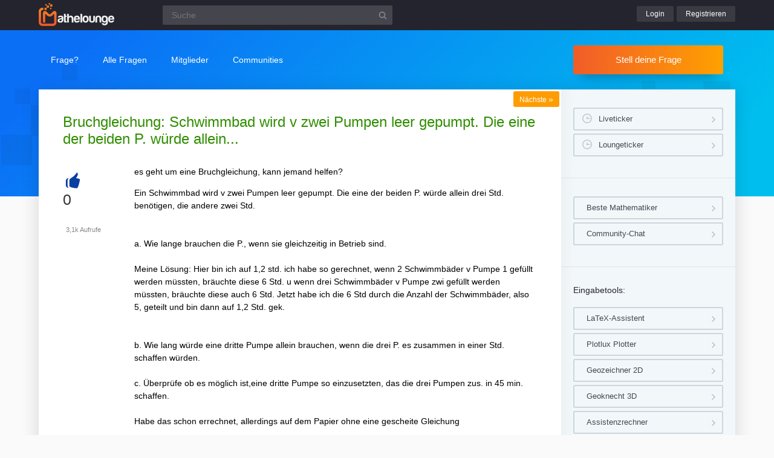

--- FILE ---
content_type: text/html; charset=UTF-8
request_url: https://www.mathelounge.de/30304/bruchgleichung-schwimmbad-pumpen-gepumpt-beiden-wurde-allein
body_size: 6622
content:
<!DOCTYPE html><html
lang="de" itemscope itemtype="https://schema.org/QAPage"><head><meta
charset="utf-8"><title>Bruchgleichung: Schwimmbad wird v zwei Pumpen leer gepumpt. Die eine der beiden P. würde allein... | Mathelounge</title><meta
name="description" content="es geht um eine Bruchgleichung, kann jemand helfen?  Ein Schwimmbad wird v zwei Pumpen leer  ... .  Wäre echt dankbar, wenn jemand helfen könnte"><meta
name="keywords" content="bruchgleichung,schwimmbad,pumpen"><meta
name="viewport" content="width=device-width, initial-scale=1" ><meta
name="robots" content="index,follow" ><link
rel="stylesheet" href="../qa-theme/lounge/qa-styles.min.css?v=2024-11-21"><link
rel="canonical" href="https://www.mathelounge.de/30304/bruchgleichung-schwimmbad-pumpen-gepumpt-beiden-wurde-allein"><link
rel="search" type="application/opensearchdescription+xml" title="Mathelounge" href="../opensearch.xml"><meta
itemprop="name" content="Bruchgleichung: Schwimmbad wird v zwei Pumpen leer gepumpt. Die eine der beiden P. würde allein..."> <script>var qa_root = '..\/';
var qa_request = '30304\/bruchgleichung-schwimmbad-pumpen-gepumpt-beiden-wurde-allein';</script> <script src="/qa-content/jquery-3.5.1.min.js"></script> <script src="../qa-theme/lounge/js/lounge.min.js?v=2024-11-21"></script> <link
rel="apple-touch-icon" sizes="180x180" href="/qa-theme/lounge/favicons/qa/apple-touch-icon.png"><link
rel="icon" type="image/png" sizes="32x32" href="/qa-theme/lounge/favicons/qa/favicon-32x32.png"><link
rel="icon" type="image/png" sizes="16x16" href="/qa-theme/lounge/favicons/qa/favicon-16x16.png"><link
rel="manifest" href="/qa-theme/lounge/favicons/qa/manifest.json"><link
rel="mask-icon" href="/qa-theme/lounge/favicons/qa/safari-pinned-tab.svg" color="#5bbad5"><link
rel="shortcut icon" href="/qa-theme/lounge/favicons/qa/favicon.ico"><meta
name="msapplication-config" content="/qa-theme/lounge/favicons/qa/browserconfig.xml"><meta
name="theme-color" content="#ffffff"> <script async src="https://pagead2.googlesyndication.com/pagead/js/adsbygoogle.js?client=ca-pub-2228313852408509"
					crossorigin="anonymous"></script> </head><body
class="qa qa-template-question"
><div
class="qa-header"><div
class="qa-body-wrapper"><div
class="qa-logo">
<a
href="../">
<img
src="../qa-theme/lounge/logos/qa/logo.png" alt="Mathelounge Logo" >
</a></div><div
class="qa-search"><form
method="get" action="../suche">
<input
type="text" name="q" placeholder="Suche" value="" class="qa-search-field">
<input
type="submit" value="Suchen" class="qa-search-button"></form></div><div
class="qa-nav-user"><div
class="qa-logged-in"></div><ul
class="qa-nav-user-list"><li
class="qa-nav-user-item qa-nav-user-login">
<a
href="../login?to=30304%2Fbruchgleichung-schwimmbad-pumpen-gepumpt-beiden-wurde-allein" class="qa-nav-user-link">Login</a></li><li
class="qa-nav-user-item qa-nav-user-register">
<a
href="../register?to=30304%2Fbruchgleichung-schwimmbad-pumpen-gepumpt-beiden-wurde-allein" class="qa-nav-user-link">Registrieren</a></li></ul></div><button
class="hamburger hamburger--squeeze" type="button" aria-label="Menü">
<span
class="hamburger-box">
<span
class="hamburger-inner" aria-hidden="true"></span>
</span>
</button></div></div><div
class="topbar"><div
class="qa-body-wrapper"><div
class="qa-nav-main"><ul
class="qa-nav-main-list"><li
class="qa-nav-main-item qa-nav-main-ask">
<a
href="../ask" class="qa-nav-main-link">Frage?</a></li><li
class="qa-nav-main-item qa-nav-main-questions">
<a
href="../questions" class="qa-nav-main-link">Alle Fragen</a><ul
class="dropdown-menu"><li><a
href="/questions">Neue Fragen 🙋</a></li><li><a
href="/unanswered">Offene Fragen</a></li><li><a
href="/liveticker">Liveticker ⌚</a></li><li><a
href="/tags">Stichwörter/Themen 🏷️</a></li></ul></li><li
class="qa-nav-main-item qa-nav-main-user">
<a
href="../users" class="qa-nav-main-link">Mitglieder</a><ul
class="dropdown-menu"><li><a
href="../users">Alle Mitglieder 👪</a></li><li><a
href="../experts">Beste Mathematiker 🏆</a></li><li><a
href="../bestusers">Monatsbeste</a></li><li><a
href="../bestusers-year">Jahresbeste</a></li><li><a
href="../punkte">Punktesystem</a></li><li><a
href="../badges">Auszeichnungen 🏅</a></li><li><a
href="../chat">Community Chat 💬</a></li></ul></li><li
class="qa-nav-main-item qa-nav-main-nav_communities">
<a
href="#" class="qa-nav-main-link">Communities</a><ul
class="dropdown-menu"><li><a
href="/loungefragen">Aktuelle Fragen</a></li><li><a
href="https://www.chemielounge.de/">Chemie ⚗️</a></li><li><a
href="https://www.stacklounge.de/">Informatik 💾</a></li><li><a
href="https://www.mathelounge.de/">Mathematik 📐</a></li><li><a
href="https://www.nanolounge.de/">Physik 🚀</a></li><li
style="border-top:1px solid #FFF;"><a
href="/loungenetz">Übersicht</a></li></ul></li></ul></div><div
class="qa-sidepanel">
<a
class="stellfrageBtn" href="../ask">Stell deine Frage</a></div></div></div><div
class="content-flow qa-body-wrapper" itemprop="mainEntity" itemscope itemtype="https://schema.org/Question"><div
class="content-wrapper"><div
id="isAnonym"></div><div
class="qa-main"><div
class="qa-main-heading"><h1>
<a
href="../30304/bruchgleichung-schwimmbad-pumpen-gepumpt-beiden-wurde-allein">
<span
itemprop="name">Bruchgleichung: Schwimmbad wird v zwei Pumpen leer gepumpt. Die eine der beiden P. würde allein...</span>
</a></h1></div><div
class="qa-part-q-view"><div
class="nav-nextqu" title="Nächste Frage">
<a
href="/30301/berechne-iterierte-integral-mehrfachintegral-berechnen">Nächste <span>»</span></a></div><div
class="qa-q-view" id="q30304"><form
method="post" action="../30304/bruchgleichung-schwimmbad-pumpen-gepumpt-beiden-wurde-allein?show=30569"><div
class="qa-q-view-stats"><div
class="qa-voting qa-voting-net" id="voting_30304"><div
class="qa-vote-buttons qa-vote-buttons-net">
<button
title="Pluspunkt geben" name="vote_30304_1_q30304" onclick="return qa_vote_click(this);" type="submit" class="qa-vote-first-button qa-vote-up-button">+</button></div><div
class="qa-vote-count qa-vote-count-net">
<span
class="qa-netvote-count">
<span
class="qa-netvote-count-data">0</span><span
class="qa-netvote-count-pad"> Daumen<meta
itemprop="upvoteCount" content="0"></span>
</span></div></div></div>
<input
name="code" type="hidden" value="0-1769478499-773bab82e176d3b945c30ffe01bcf0a3d863bdcf"></form><div
class="qa-q-view-main"><form
method="post" action="../30304/bruchgleichung-schwimmbad-pumpen-gepumpt-beiden-wurde-allein?show=30569">
<span
class="qa-view-count">
<span
class="qa-view-count-data">3,1k</span><span
class="qa-view-count-pad"> Aufrufe</span>
</span><div
class="qa-q-view-content qa-post-content">
<a
id="30304"></a><div
itemprop="text"><p>es geht um eine Bruchgleichung, kann jemand helfen?<br></p><p>Ein Schwimmbad wird v zwei Pumpen leer gepumpt. Die eine der beiden P. würde allein drei Std. benötigen, die andere zwei Std.<br> <br> <br> a. Wie lange brauchen die P., wenn sie gleichzeitig in Betrieb sind.<br> <br> Meine Lösung: Hier bin ich auf 1,2 std. ich habe so gerechnet, wenn 2 Schwimmbäder v Pumpe 1 gefüllt werden müssten, bräuchte diese 6 Std. u wenn drei Schwimmbäder v Pumpe zwi gefüllt werden müssten, bräuchte diese auch 6 Std. Jetzt habe ich die 6 Std durch die Anzahl der Schwimmbäder, also 5, geteilt und bin dann auf 1,2 Std. gek.<br> <br> <br> b. Wie lang würde eine dritte Pumpe allein brauchen, wenn die drei P. es zusammen in einer Std. schaffen würden.<br> <br> c. Überprüfe ob es möglich ist,eine dritte Pumpe so einzusetzten, das die drei Pumpen zus. in 45 min. schaffen.<br> <br> Habe das schon errechnet, allerdings auf dem Papier ohne eine gescheite Gleichung<br> <br> <br> Benötige eine passende Gleichung hierzu und wie man sie aufstellt.<br> <br> <br> Wäre echt dankbar, wenn jemand helfen könnte</p></div></div><div
class="qa-q-view-tags"><ul
class="qa-q-view-tag-list"><li
class="qa-q-view-tag-item"><a
href="../tag/bruchgleichung" rel="tag" class="qa-tag-link">bruchgleichung</a></li><li
class="qa-q-view-tag-item"><a
href="../tag/schwimmbad" rel="tag" class="qa-tag-link">schwimmbad</a></li><li
class="qa-q-view-tag-item"><a
href="../tag/pumpen" rel="tag" class="qa-tag-link">pumpen</a></li></ul></div>
<span
class="qa-q-view-avatar-meta">
<span
class="qa-q-view-avatar">
<a
href="../user/Adrian" class="qa-avatar-link"><img
src="../?qa=image&amp;qa_blobid=1241439979924346680&amp;qa_size=40" width="40" height="30" class="qa-avatar-image" alt="Avatar"></a>
</span>
<span
class="qa-q-view-meta">
<a
href="../30304/bruchgleichung-schwimmbad-pumpen-gepumpt-beiden-wurde-allein" class="qa-q-view-what" itemprop="url">Gefragt</a>
<span
class="qa-q-view-when">
<span
class="qa-q-view-when-data"><time
itemprop="dateCreated" datetime="2013-06-03T16:12:37+0000" title="2013-06-03T16:12:37+0000">3 Jun 2013</time></span>
</span>
<span
class="qa-q-view-who">
<span
class="qa-q-view-who-pad">von </span>
<span
class="qa-q-view-who-data"><span
itemprop="author" itemscope itemtype="https://schema.org/Person"><a
href="../user/Adrian" class="qa-user-link" itemprop="name">Adrian</a></span></span>
</span>
</span>
</span><div
class="sharebox">
<a
class="shlink tooltipS" title="Link zu dieser Seite" href="https://www.mathelounge.de/30304/bruchgleichung-schwimmbad-pumpen-gepumpt-beiden-wurde-allein"></a>
<a
class="shprint tooltipS" title="Seite drucken" href="javascript:window.print();"></a></div><div
class="qa-q-view-buttons"></div>
<input
name="code" type="hidden" value="0-1769478499-3723369e543cded40ea5f68aecba7e2c465d693e">
<input
name="qa_click" type="hidden" value=""></form><div
class="qa-q-view-c-list" style="display:none;" id="c30304_list"></div><div
class="qa-c-form"></div></div><div
class="q-view-additions">
<a
class="btnpurple" href="https://www.matheretter.de/wiki?s=bruchgleichung">
📘 Siehe &quot;Bruchgleichung&quot; im Wiki
</a></div></div></div><div
class="qa-part-a-list"><h2 id="a_list_title"><span
itemprop="answerCount">1</span> Antwort</h2><div
class="qa-a-list" id="a_list"><div
class="qa-a-list-item  qa-a-list-item-selected" id="a30349" itemprop="suggestedAnswer acceptedAnswer" itemscope itemtype="https://schema.org/Answer"><form
method="post" action="../30304/bruchgleichung-schwimmbad-pumpen-gepumpt-beiden-wurde-allein?show=30569"><div
class="qa-voting qa-voting-net" id="voting_30349"><div
class="qa-vote-buttons qa-vote-buttons-net">
<button
title="Pluspunkt geben" name="vote_30349_1_a30349" onclick="return qa_vote_click(this);" type="submit" class="qa-vote-first-button qa-vote-up-button">+</button></div><div
class="qa-vote-count qa-vote-count-net">
<span
class="qa-netvote-count">
<span
class="qa-netvote-count-data">+1</span><span
class="qa-netvote-count-pad"> Daumen<meta
itemprop="upvoteCount" content="1"></span>
</span></div></div>
<input
name="code" type="hidden" value="0-1769478499-773bab82e176d3b945c30ffe01bcf0a3d863bdcf"></form><div
class="qa-a-item-main"><form
method="post" action="../30304/bruchgleichung-schwimmbad-pumpen-gepumpt-beiden-wurde-allein?show=30569"><div
class="qa-a-item-selected"><div
class="qa-a-selection"><div
class="qa-a-selection-selected"><div
class="qa-a-selected">&nbsp;</div><div
class="qa-a-selected-text">Beste Antwort</div></div></div><div
class="qa-a-item-content qa-post-content">
<a
id="30349"></a><div
itemprop="text"><p>Hi Adrian,</p><p>&nbsp;</p><p>Du musst das von Dir gesagte nur noch in eine Gleichung übertragen:</p><p>&nbsp;</p><p>a)</p><p>1/t=1/3+1/2</p><p>1/t=5/6</p><p><strong>t=6/5</strong>&nbsp;&nbsp;&nbsp;&nbsp;&nbsp; -&gt; Also genau wie Du sagtest: 1,2h</p><p>&nbsp;</p><p>b)</p><p>Es soll eine dritte Pumpe zugschaltet werden und das Becken soll in ner Stunde leer sein:</p><p>1/1=1/3+1/2+1/y</p><p>1=5/6+1/y&nbsp;&nbsp; |-5/6</p><p>1/6=1/y</p><p><strong>y=6</strong></p><p>&nbsp;</p><p>Die Pumpe darf also 6h brauchen um alleine das Becken zu leeren</p><p>&nbsp;</p><p>c)</p><p>1/(3/4)=1/3+1/2+1/x</p><p>4/3=5/6+1/x&nbsp;&nbsp;&nbsp; |-5/6</p><p>3/6=1/x</p><p><strong>2=x</strong></p><p>&nbsp;</p><p>Die Pumpe allein braucht also 2h (wie die zweite Pumpe)</p><p>&nbsp;</p><p>Grüße</p></div></div>
<span
class="qa-a-item-avatar-meta">
<span
class="qa-a-item-avatar">
<a
href="../user/Unknown" class="qa-avatar-link"><img
src="../?qa=image&amp;qa_blobid=14692096690646231733&amp;qa_size=40" width="21" height="40" class="qa-avatar-image" alt="Avatar"></a>
</span>
<span
class="qa-a-item-meta">
<a
href="../30304/bruchgleichung-schwimmbad-pumpen-gepumpt-beiden-wurde-allein?show=30349#a30349" class="qa-a-item-what" itemprop="url">Beantwortet</a>
<span
class="qa-a-item-when">
<span
class="qa-a-item-when-data"><time
itemprop="dateCreated" datetime="2013-06-03T18:43:29+0000" title="2013-06-03T18:43:29+0000">3 Jun 2013</time></span>
</span>
<span
class="qa-a-item-who">
<span
class="qa-a-item-who-pad">von </span>
<span
class="qa-a-item-who-data"><span
itemprop="author" itemscope itemtype="https://schema.org/Person"><a
href="../user/Unknown" class="qa-user-link" itemprop="name">Unknown</a></span></span>
</span>
<span
title="Reputation: 141 376 Punkte" class="qa-a-item-who-title tooltip">141&thinsp;k 🚀</span>
</span>
</span></div><div
class="qa-a-item-buttons"></div>
<input
name="code" type="hidden" value="0-1769478499-dce60d0de3f0b2e91874ae09a0cc1becd698f719">
<input
name="qa_click" type="hidden" value=""></form><div
class="qa-a-item-c-list" id="c30349_list"><div
class="qa-c-list-item " id="c30569" itemscope itemtype="https://schema.org/Comment"><form
method="post" action="../30304/bruchgleichung-schwimmbad-pumpen-gepumpt-beiden-wurde-allein?show=30569"><div
class="qa-c-item-content qa-post-content">
<a
id="30569"></a><div
itemprop="text"><p>Gerne :)&nbsp;&nbsp;&nbsp;<span
style="color: #d3d3d3">&nbsp;&nbsp; .</span></p></div></div><div
class="qa-c-item-footer">
<span
class="qa-c-item-avatar-meta">
<span
class="qa-c-item-meta">
<a
href="../30304/bruchgleichung-schwimmbad-pumpen-gepumpt-beiden-wurde-allein?show=30569#c30569" class="qa-c-item-what" itemprop="url">Kommentiert</a>
<span
class="qa-c-item-when">
<span
class="qa-c-item-when-data"><time
itemprop="dateCreated" datetime="2013-06-04T16:53:16+0000" title="2013-06-04T16:53:16+0000">4 Jun 2013</time></span>
</span>
<span
class="qa-c-item-who">
<span
class="qa-c-item-who-pad">von </span>
<span
class="qa-c-item-who-data"><span
itemprop="author" itemscope itemtype="https://schema.org/Person"><a
href="../user/Unknown" class="qa-user-link" itemprop="name">Unknown</a></span></span>
</span>
</span>
</span><div
class="qa-c-item-buttons"></div></div>
<input
name="code" type="hidden" value="0-1769478499-dce60d0de3f0b2e91874ae09a0cc1becd698f719">
<input
name="qa_click" type="hidden" value=""></form></div></div><input
name="a30349_docomment" onclick="return qa_toggle_element('c30349')" value="Kommentar hinzufügen" title="" type="submit" class="qa-form-light-button qa-form-light-button-comment qa-form-light-button-comment-last"><div
class="qa-c-form"></div></div></div></div></div><div
class="askquestion-teaser-end"><p>
Ein anderes Problem?</p>
<a
class="stellfrageBtn" href="../ask">Stell deine Frage</a></div><div
class="qa-widgets-main qa-widgets-main-bottom"><div
class="qa-widget-main qa-widget-main-bottom"><h2>
Ähnliche Fragen</h2><form
method="post" action="../30304/bruchgleichung-schwimmbad-pumpen-gepumpt-beiden-wurde-allein?show=30569"><div
class="qa-q-list"><div
class="qa-q-list-item" id="q987691"><div
class="qa-q-item-stats"><div
class="qa-voting qa-voting-net" id="voting_987691"><div
class="qa-vote-buttons qa-vote-buttons-net">
<button
title="Pluspunkt geben" name="vote_987691_1_q987691" onclick="return qa_vote_click(this);" type="submit" class="qa-vote-first-button qa-vote-up-button">+</button></div><div
class="qa-vote-count qa-vote-count-net">
<span
class="qa-netvote-count">
<span
class="qa-netvote-count-data">0</span><span
class="qa-netvote-count-pad"> Daumen</span>
</span></div></div>
<span
class="qa-a-count qa-a-count-selected">
<span
class="qa-a-count-data">1</span><span
class="qa-a-count-pad"> Antwort</span>
</span></div><div
class="qa-q-item-main"><div
class="qa-q-item-title">
<a
href="../987691/nach-wie-vielen-minuten-ist-das-schwimmbecken-leer-gepumpt"><span
title="Aufgabe: Text erkannt: Im Herbst wird das Schwimmbecken im Garten der Familie Müller leer gepumpt. Die Wasserhöhe beträgt 2,0m. Während des Pumpens sinkt der Wasserspiegel in jeder Minute um \( 0,8 \mathrm{~cm} \). Text erkannt: B - Teilaufgabe b) Nach wie vielen Minuten ist das Schwimmbecken leer gepumpt? Nach \( \square \) Minuten ist das Schwimmbecken leer gepumpt.">Nach wie vielen Minuten ist das Schwimmbecken leer gepumpt?</span></a></div>
<span
class="qa-q-item-avatar-meta">
<span
class="qa-q-item-meta">
<span
class="qa-q-item-what">Gefragt</span>
<span
class="qa-q-item-when">
<span
class="qa-q-item-when-data">11 Jan 2023</span>
</span>
<span
class="qa-q-item-who">
<span
class="qa-q-item-who-pad">von </span>
<span
class="qa-q-item-who-data"><a
href="../user/Aramazd" class="qa-user-link">Aramazd</a></span>
</span>
</span>
</span><div
class="qa-q-item-tags"><ul
class="qa-q-item-tag-list"><li
class="qa-q-item-tag-item"><a
href="../tag/pumpen" class="qa-tag-link">pumpen</a></li><li
class="qa-q-item-tag-item"><a
href="../tag/bruchgleichung" class="qa-tag-link">bruchgleichung</a></li><li
class="qa-q-item-tag-item"><a
href="../tag/funktion" class="qa-tag-link">funktion</a></li><li
class="qa-q-item-tag-item"><a
href="../tag/quader" class="qa-tag-link">quader</a></li></ul></div></div></div><div
class="qa-q-list-item" id="q331766"><div
class="qa-q-item-stats"><div
class="qa-voting qa-voting-net" id="voting_331766"><div
class="qa-vote-buttons qa-vote-buttons-net">
<button
title="Pluspunkt geben" name="vote_331766_1_q331766" onclick="return qa_vote_click(this);" type="submit" class="qa-vote-first-button qa-vote-up-button">+</button></div><div
class="qa-vote-count qa-vote-count-net">
<span
class="qa-netvote-count">
<span
class="qa-netvote-count-data">0</span><span
class="qa-netvote-count-pad"> Daumen</span>
</span></div></div>
<span
class="qa-a-count">
<span
class="qa-a-count-data">2</span><span
class="qa-a-count-pad"> Antworten</span>
</span></div><div
class="qa-q-item-main"><div
class="qa-q-item-title">
<a
href="../331766/verschiedene-pumpen-fullen-stunden-braucht-starkere-allein"><span
title="Ein Pool wird von 2 Pumpen in 8 Stunden gefüllt. Wenn jede der unterschiedlichen Pumpen jeweils die Hälfte des Pools füllt, werden 18h benötigt. Wie lange benötigt die stärkere Pumpe um den Pool allein zu füllen? ">Zwei verschiedene Pumpen füllen ein Pool in 8 Stunden. Wie lange braucht die stärkere allein?</span></a></div>
<span
class="qa-q-item-avatar-meta">
<span
class="qa-q-item-meta">
<span
class="qa-q-item-what">Gefragt</span>
<span
class="qa-q-item-when">
<span
class="qa-q-item-when-data">22 Mär 2016</span>
</span>
<span
class="qa-q-item-who">
<span
class="qa-q-item-who-pad">von </span>
<span
class="qa-q-item-who-data">Gast</span>
</span>
</span>
</span><div
class="qa-q-item-tags"><ul
class="qa-q-item-tag-list"><li
class="qa-q-item-tag-item"><a
href="../tag/pumpen" class="qa-tag-link">pumpen</a></li><li
class="qa-q-item-tag-item"><a
href="../tag/f%C3%BCllen" class="qa-tag-link">füllen</a></li><li
class="qa-q-item-tag-item"><a
href="../tag/stunden" class="qa-tag-link">stunden</a></li></ul></div></div></div><div
class="qa-q-list-item" id="q314844"><div
class="qa-q-item-stats"><div
class="qa-voting qa-voting-net" id="voting_314844"><div
class="qa-vote-buttons qa-vote-buttons-net">
<button
title="Pluspunkt geben" name="vote_314844_1_q314844" onclick="return qa_vote_click(this);" type="submit" class="qa-vote-first-button qa-vote-up-button">+</button></div><div
class="qa-vote-count qa-vote-count-net">
<span
class="qa-netvote-count">
<span
class="qa-netvote-count-data">0</span><span
class="qa-netvote-count-pad"> Daumen</span>
</span></div></div>
<span
class="qa-a-count">
<span
class="qa-a-count-data">1</span><span
class="qa-a-count-pad"> Antwort</span>
</span></div><div
class="qa-q-item-main"><div
class="qa-q-item-title">
<a
href="../314844/zwei-pumpen-fullen-schlauchboot-welcher-pumpt-pumpe-allein"><span
title="&quot;Zwei Pumpen füllen ein Schlauchboot in 6 Minuten mit Luft auf. Wenn jede Pumpe einzeln eingesetzt wird, benötigt Pumpe A um 2 Minuten länger als Pumpe B.  a) Erkläre, für welche Größe die Variable x in der gegebenen Gleichung steht, wenn die Variable S für die Luftmenge, die in das Schlauchboot passt, steht.  S/x*6+ S/(x+2)*6 = S  b) Berechne, in welcher Zeit jede Pumpe das Schlauchboot alleine aufpumpt. &quot;">Zwei Pumpen füllen ein Schlauchboot. In welcher Zeit pumpt jede Pumpe allein das Boot auf?</span></a></div>
<span
class="qa-q-item-avatar-meta">
<span
class="qa-q-item-meta">
<span
class="qa-q-item-what">Gefragt</span>
<span
class="qa-q-item-when">
<span
class="qa-q-item-when-data">1 Feb 2016</span>
</span>
<span
class="qa-q-item-who">
<span
class="qa-q-item-who-pad">von </span>
<span
class="qa-q-item-who-data">Gast</span>
</span>
</span>
</span><div
class="qa-q-item-tags"><ul
class="qa-q-item-tag-list"><li
class="qa-q-item-tag-item"><a
href="../tag/pumpen" class="qa-tag-link">pumpen</a></li></ul></div></div></div><div
class="qa-q-list-item" id="q1067966"><div
class="qa-q-item-stats"><div
class="qa-voting qa-voting-net" id="voting_1067966"><div
class="qa-vote-buttons qa-vote-buttons-net">
<button
title="Pluspunkt geben" name="vote_1067966_1_q1067966" onclick="return qa_vote_click(this);" type="submit" class="qa-vote-first-button qa-vote-up-button">+</button></div><div
class="qa-vote-count qa-vote-count-net">
<span
class="qa-netvote-count">
<span
class="qa-netvote-count-data">0</span><span
class="qa-netvote-count-pad"> Daumen</span>
</span></div></div>
<span
class="qa-a-count">
<span
class="qa-a-count-data">2</span><span
class="qa-a-count-pad"> Antworten</span>
</span></div><div
class="qa-q-item-main"><div
class="qa-q-item-title">
<a
href="../1067966/nach-wie-viel-stunden-ist-das-becken-leer-gepumpt"><span
title="Aufgabe: Ein quaderförmiges Schwimmbecken ist mit Wasser gefüllt, die Wasserhöhe beträgt 2,5 m Das Schwimmbecken wird leer gepumpt. Dabei sinkt der Wasserspiegel um 0,4 m pro Stunde a) Zeichne den Graphen der Funktion Zeit (in Stunden) -&gt; Wasserhöhe (in m) mithilfe einer Wertetabelle, Notiere auch die Funktionsgleichung ... 6 m3Wasser. Wie groß ist die Grundflache des Beckens? Problem/Ansatz: Ich komme bei der Aufgabe nicht weiter. Ich hoffe jemand kann mir hier weiterhelfen.">Nach wie viel Stunden ist das Becken leer gepumpt?</span></a></div>
<span
class="qa-q-item-avatar-meta">
<span
class="qa-q-item-meta">
<span
class="qa-q-item-what">Gefragt</span>
<span
class="qa-q-item-when">
<span
class="qa-q-item-when-data">14 Mär 2024</span>
</span>
<span
class="qa-q-item-who">
<span
class="qa-q-item-who-pad">von </span>
<span
class="qa-q-item-who-data"><a
href="../user/anjbeere" class="qa-user-link">anjbeere</a></span>
</span>
</span>
</span><div
class="qa-q-item-tags"><ul
class="qa-q-item-tag-list"><li
class="qa-q-item-tag-item"><a
href="../tag/pumpen" class="qa-tag-link">pumpen</a></li><li
class="qa-q-item-tag-item"><a
href="../tag/lineare-funktionen" class="qa-tag-link">lineare-funktionen</a></li><li
class="qa-q-item-tag-item"><a
href="../tag/gerade" class="qa-tag-link">gerade</a></li></ul></div></div></div><div
class="qa-q-list-item" id="q86051"><div
class="qa-q-item-stats"><div
class="qa-voting qa-voting-net" id="voting_86051"><div
class="qa-vote-buttons qa-vote-buttons-net">
<button
title="Pluspunkt geben" name="vote_86051_1_q86051" onclick="return qa_vote_click(this);" type="submit" class="qa-vote-first-button qa-vote-up-button">+</button></div><div
class="qa-vote-count qa-vote-count-net">
<span
class="qa-netvote-count">
<span
class="qa-netvote-count-data">+1</span><span
class="qa-netvote-count-pad"> Daumen</span>
</span></div></div>
<span
class="qa-a-count qa-a-count-selected">
<span
class="qa-a-count-data">2</span><span
class="qa-a-count-pad"> Antworten</span>
</span></div><div
class="qa-q-item-main"><div
class="qa-q-item-title">
<a
href="../86051/aufgabe-integration-wasser-kanalrohr-becken-gepumpt-gesaugt"><span
title="hab ein Problem bezüglich der Integralrechnung. Ich weiß ganz einfach nicht, wie ich die Fläche unter dem Graphen rechnen soll, wenn keine Funktion gegeben ist. Meine Ansatz wäre den Graphen in kleinere Teile zu zerlegen - dort die Steigung und damit die Gleichung dieses Abschnittes und Teil für Teil die Fläche auszurechnen -  ... abschnittweise definierten Funktion f. Aufgabenstellung: Ermitteln sie ahnand des Funktionsgraphen von f die Zahl --&gt; (Grenze: -2; 3) ∫ f(x) * dx">Aufgabe zur Integration: Wasser wird durch ein Kanalrohr in ein Becken gepumpt bzw. bei Bedarf aus dem Becken gesaugt.</span></a></div>
<span
class="qa-q-item-avatar-meta">
<span
class="qa-q-item-meta">
<span
class="qa-q-item-what">Gefragt</span>
<span
class="qa-q-item-when">
<span
class="qa-q-item-when-data">25 Jan 2014</span>
</span>
<span
class="qa-q-item-who">
<span
class="qa-q-item-who-pad">von </span>
<span
class="qa-q-item-who-data"><a
href="../user/peter94" class="qa-user-link">peter94</a></span>
</span>
</span>
</span><div
class="qa-q-item-tags"><ul
class="qa-q-item-tag-list"><li
class="qa-q-item-tag-item"><a
href="../tag/becken" class="qa-tag-link">becken</a></li><li
class="qa-q-item-tag-item"><a
href="../tag/wasser" class="qa-tag-link">wasser</a></li><li
class="qa-q-item-tag-item"><a
href="../tag/pumpen" class="qa-tag-link">pumpen</a></li><li
class="qa-q-item-tag-item"><a
href="../tag/integral" class="qa-tag-link">integral</a></li><li
class="qa-q-item-tag-item"><a
href="../tag/analysis" class="qa-tag-link">analysis</a></li><li
class="qa-q-item-tag-item"><a
href="../tag/integralrechnung" class="qa-tag-link">integralrechnung</a></li></ul></div></div></div></div><div
class="qa-q-list-form">
<input
name="code" type="hidden" value="0-1769478499-773bab82e176d3b945c30ffe01bcf0a3d863bdcf"></div></form></div></div></div><div
class="qa-sidepanel"><div
class="qa-widget-side qa-widget-side-high"><div
class="liveBox">
<a
class="sidebarBtn sidebarBtnWide" title="Folge allen Fragen und Antworten live!" href="../liveticker">Liveticker</a>
<a
class="sidebarBtn sidebarBtnWide" title="Folge den Aktivitäten auf allen Lounges!" href="../loungeticker">Loungeticker</a></div></div><div
class="qa-widget-side">
<a
class="mtoolsbtn" href="../experts">Beste Mathematiker</a>
<a
class="mtoolsbtn" href="../chat">Community-Chat</a></div><div
class="qa-widget-side"><h5>
Eingabetools:</h5>
<a
class="mtoolsbtn tooltip" rel="noreferrer" href="https://www.matheretter.de/rechner/latex" title="Formeln können via Latex in jeden Post mit $$ FORMEL $$ eingefügt werden.">
LaTeX-Assistent
</a>
<a
class="mtoolsbtn tooltip" rel="noreferrer" href="https://www.matheretter.de/rechner/plotlux" title="Funktionen können in jeden Post mit Eingabe von ~plot~ FUNKTION ~plot~ eingebettet werden.">
Plotlux Plotter
</a>
<a
class="mtoolsbtn tooltip" rel="noreferrer" href="https://www.matheretter.de/rechner/geozeichner" title="Die 2D-Zeichnung kann in jeden Post mit Eingabe von ~draw~ GEO ~draw~ eingebettet werden.">
Geozeichner 2D
</a>
<a
class="mtoolsbtn tooltip" rel="noreferrer" href="https://www.matheretter.de/geoservant/de" title="3D-Zeichnung erstellen und Link in den Post einfügen.">
Geoknecht 3D
</a>
<a
class="mtoolsbtn tooltip" rel="noreferrer" href="https://www.matheretter.de/rechner" title="Viele hilfreiche Programme, z. B. Pyramidenrechner, LGS-Löser, Polynomdivision, Wertetabelle erstellen …">
Assistenzrechner
</a>
<a
class="mtoolsbtn tooltip" rel="noreferrer" href="https://www.mathelounge.de/mathetools">
weitere …
</a></div><div
class="qa-widgets-side qa-widgets-side-bottom"><div
class="qa-widget-side qa-widget-side-bottom"><div
class="popularquestions-widget"><h5 title="Beliebteste Fragen der letzten 3 Tage">
Beliebte Fragen:</h5><ol><li><a
href="/../1108444/funktionenscharen-prasentation">Funktionenscharen Präsentation</a> <span
title="0 Antworten">(0)</span></li><li><a
href="/../1108443/zweitafelbild-von-diesem-korper-zeigen">Zweitafelbild von diesem Körper zeigen?</a> <span
title="2 Antworten">(2)</span></li><li><a
href="/../1108465/kosinusfunktion-naherungswert">Kosinusfunktion, Näherungswert</a> <span
title="0 Antworten">(0)</span></li><li><a
href="/../1108477/komplexe-zahlen-gleichung-losen">Komplexe Zahlen - Gleichung lösen</a> <span
title="2 Antworten">(2)</span></li><li><a
href="/../1108484/komplexe-zahlen-betrag-und-argument">komplexe Zahlen - Betrag und Argument</a> <span
title="2 Antworten">(2)</span></li><li><a
href="/../1108476/festlegung-konvertierungsregeln-mathematik-integralrechnung">Festlegung von Konvertierungsregeln in der Mathematik als Ersatz für die Integralrechnung</a> <span
title="0 Antworten">(0)</span></li><li><a
href="/../1108435/steigungswinkel-berechnen-steigung-in-prozent-angegeben">Steigungswinkel berechnen (Steigung in Prozent angegeben)?</a> <span
title="1 Antwort">(1)</span></li></ol></div></div><div
class="qa-widget-side qa-widget-side-bottom"><div
class="popularnwq-widget"><h5>
Heiße Lounge-Fragen:</h5><ol></ol>
<a
href="/loungefragen">Alle neuen Fragen</a></div></div></div></div><div
class="qa-footer"><div
class="qa-nav-footer">
<a
href="https://www.mathelounge.de/tag/news">News</a>
<a
href="https://www.mathelounge.de/agb">AGB</a>
<a
href="https://www.mathelounge.de/faq">FAQ</a>
<a
href="https://www.mathelounge.de/schreibregeln">Schreibregeln</a>
<a
href="https://www.mathelounge.de/impressum">Impressum</a>
<a
href="https://www.mathelounge.de/datenschutz">Datenschutz</a>
<a
href="../feedback">Kontakt</a></div><div
class="qa-footer-img"></div><p
class="qa-footer-phrase" role="blockquote" aria-label="Mathematik-Zitat">
“Quod erat demonstrandum.”</p></div></div></div><div
id="dialog-box"><p>
Willkommen bei der Mathelounge!
<a
class="teaseraskbtn" href="../ask">Stell deine Frage</a>
<span>einfach und kostenlos</span></p><div
id="closeDiv">x</div></div><div
class="madeby"><div
class="qa-body-wrapper">
<a
href="/users">
<span>Made by a lovely</span>
<strong>community</strong>
</a></div></div><div
class="qa-hidden">
<span
id="qa-waiting-template" class="qa-waiting" aria-hidden="true"></span></div></body></html>

--- FILE ---
content_type: text/html; charset=utf-8
request_url: https://www.google.com/recaptcha/api2/aframe
body_size: 267
content:
<!DOCTYPE HTML><html><head><meta http-equiv="content-type" content="text/html; charset=UTF-8"></head><body><script nonce="vHBH2ahNx2-2XLoHEbv_6w">/** Anti-fraud and anti-abuse applications only. See google.com/recaptcha */ try{var clients={'sodar':'https://pagead2.googlesyndication.com/pagead/sodar?'};window.addEventListener("message",function(a){try{if(a.source===window.parent){var b=JSON.parse(a.data);var c=clients[b['id']];if(c){var d=document.createElement('img');d.src=c+b['params']+'&rc='+(localStorage.getItem("rc::a")?sessionStorage.getItem("rc::b"):"");window.document.body.appendChild(d);sessionStorage.setItem("rc::e",parseInt(sessionStorage.getItem("rc::e")||0)+1);localStorage.setItem("rc::h",'1769905913718');}}}catch(b){}});window.parent.postMessage("_grecaptcha_ready", "*");}catch(b){}</script></body></html>